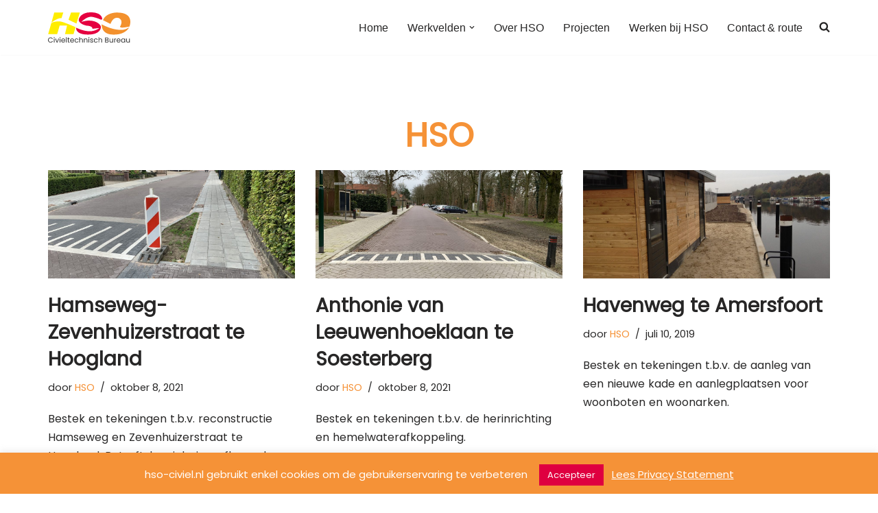

--- FILE ---
content_type: text/plain
request_url: https://www.google-analytics.com/j/collect?v=1&_v=j102&a=1444645282&t=pageview&_s=1&dl=https%3A%2F%2Fwww.hso-civiel.nl%2Fauthor%2Fhso%2F&ul=en-us%40posix&dt=HSO%2C%20auteur%20op%20HSO%20Civieltechnisch%20Bureau&sr=1280x720&vp=1280x720&_u=IEBAAEABAAAAACAAI~&jid=1056862521&gjid=1542797669&cid=2077627263.1768488446&tid=UA-133843686-1&_gid=2086646373.1768488446&_r=1&_slc=1&z=622450032
body_size: -450
content:
2,cG-C56KXPVL2S

--- FILE ---
content_type: image/svg+xml
request_url: https://www.hso-civiel.nl/wp-content/uploads/2019/01/hso-logo.svg
body_size: 12419
content:
<?xml version="1.0" encoding="UTF-8" standalone="no"?>
<svg
   xmlns:dc="http://purl.org/dc/elements/1.1/"
   xmlns:cc="http://creativecommons.org/ns#"
   xmlns:rdf="http://www.w3.org/1999/02/22-rdf-syntax-ns#"
   xmlns:svg="http://www.w3.org/2000/svg"
   xmlns="http://www.w3.org/2000/svg"
   viewBox="0 0 263.05826 96.15209"
   height="96.152092"
   width="263.05826"
   xml:space="preserve"
   id="svg2"
   version="1.1"><metadata
     id="metadata8"><rdf:RDF><cc:Work
         rdf:about=""><dc:format>image/svg+xml</dc:format><dc:type
           rdf:resource="http://purl.org/dc/dcmitype/StillImage" /></cc:Work></rdf:RDF></metadata><defs
     id="defs6"><clipPath
       id="clipPath18"
       clipPathUnits="userSpaceOnUse"><path
         id="path16"
         d="M 0,80 H 200 V 0 H 0 Z" /></clipPath></defs><g
     transform="matrix(1.3333333,0,0,-1.3333333,-1.3496,98.666357)"
     id="g10"><g
       id="g12"><g
         clip-path="url(#clipPath18)"
         id="g14"><g
           transform="translate(33.3076,60.2886)"
           id="g20"><path
             id="path22"
             style="fill:#ffed00;fill-opacity:1;fill-rule:nonzero;stroke:none"
             d="m 0,0 4.314,13.249 h -21.683 l -6.686,-24.19 c 0,0 12.94,11.288 24.055,10.941" /></g><g
           transform="translate(8.7319,47.8711)"
           id="g24"><path
             id="path26"
             style="fill:#ffed00;fill-opacity:1;fill-rule:nonzero;stroke:none"
             d="m 0,0 -7.401,-25.883 h 21.614 l 5.933,20.412 h 17.716 l -4.89,-20.412 h 20.32 l 5.155,16.64 c 0,0 -30.508,13.388 -37.469,13.674 C 4.13,5.126 0,0 0,0" /></g><g
           transform="translate(56.1597,73.5762)"
           id="g28"><path
             id="path30"
             style="fill:#ffed00;fill-opacity:1;fill-rule:nonzero;stroke:none"
             d="M 0,0 -5.925,-17.265 12.988,-26.212 21.15,0 Z" /></g><g
           transform="translate(80.8418,51.1138)"
           id="g32"><path
             id="path34"
             style="fill:#e50040;fill-opacity:1;fill-rule:nonzero;stroke:none"
             d="m 0,0 c 0,0 13.775,14.235 25.504,12.205 11.644,-2.016 21.201,-6.654 21.201,-6.654 0,0 2.481,-0.338 3.092,0.934 0.635,1.32 0.051,16.893 -28.814,16.389 C 1.196,22.529 -6.749,9.95 -6.073,3.973 -5.288,-2.956 5.995,-7.756 13.325,-8.884 c 0,0 13.87,-0.338 13.362,-7.407 l 16.363,1.857 c 0,0 -8.941,-8.099 -23.957,-7.76 -15.014,0.336 -31.378,8.435 -31.378,8.435 0,0 -3.286,-16.326 28.768,-16.326 20.663,0 30.448,8.684 30.448,18.044 C 46.931,-5.5 30.241,9.95 0,0" /></g><g
           transform="translate(153.1035,21.2539)"
           id="g36"><path
             id="path38"
             style="fill:#f3912d;fill-opacity:1;fill-rule:nonzero;stroke:none"
             d="m 0,0 c 33.781,-2.701 42.29,17.029 42.29,17.029 0,0 -8.12,-5.977 -18.495,-6.09 -24.36,-0.263 -47.253,13.42 -47.253,13.42 0,0 -1.917,-22.33 23.458,-24.359" /></g><g
           transform="translate(132.8047,55.312)"
           id="g40"><path
             id="path42"
             style="fill:#f3912d;fill-opacity:1;fill-rule:nonzero;stroke:none"
             d="m 0,0 17.93,-9.022 c 0,0 5.639,18.495 19.397,14.209 0,0 13.308,-4.285 3.382,-20.75 0,0 0,-2.143 5.755,-2.029 6.659,0.13 16.914,2.367 16.914,2.367 0,0 14.885,35.637 -34.169,33.268 C 29.209,18.043 5.978,16.578 0,0" /></g><g
           transform="translate(7.0562,14.3037)"
           id="g44"><path
             id="path46"
             style="fill:#313131;fill-opacity:1;fill-rule:nonzero;stroke:none"
             d="M 0,0 C 2.623,0 4.707,-1.319 5.61,-3.664 H 3.717 C 3.057,-2.206 1.772,-1.39 0,-1.39 c -2.536,0 -4.429,-1.84 -4.429,-4.81 0,-2.953 1.893,-4.795 4.429,-4.795 1.772,0 3.057,0.817 3.717,2.259 H 5.61 c -0.903,-2.328 -2.987,-3.63 -5.61,-3.63 -3.387,0 -6.044,2.536 -6.044,6.166 0,3.63 2.657,6.2 6.044,6.2" /></g><path
           id="path48"
           style="fill:#313131;fill-opacity:1;fill-rule:nonzero;stroke:none"
           d="M 15.009,11.56 H 16.59 V 2.041 h -1.581 z m -0.261,2.623 c 0,0.608 0.469,1.077 1.077,1.077 0.573,0 1.042,-0.469 1.042,-1.077 0,-0.608 -0.469,-1.077 -1.042,-1.077 -0.608,0 -1.077,0.469 -1.077,1.077" /><g
           transform="translate(19.853,11.5596)"
           id="g50"><path
             id="path52"
             style="fill:#313131;fill-opacity:1;fill-rule:nonzero;stroke:none"
             d="M 0,0 2.97,-8.059 5.923,0 H 7.608 L 3.874,-9.519 H 2.032 L -1.702,0 Z" /></g><path
           id="path54"
           style="fill:#313131;fill-opacity:1;fill-rule:nonzero;stroke:none"
           d="m 29.022,11.56 h 1.581 V 2.041 h -1.581 z m -0.261,2.623 c 0,0.608 0.469,1.077 1.077,1.077 0.573,0 1.042,-0.469 1.042,-1.077 0,-0.608 -0.469,-1.077 -1.042,-1.077 -0.608,0 -1.077,0.469 -1.077,1.077" /><g
           transform="translate(34.3359,7.4951)"
           id="g56"><path
             id="path58"
             style="fill:#313131;fill-opacity:1;fill-rule:nonzero;stroke:none"
             d="M 0,0 H 6.01 C 6.027,1.858 4.637,2.884 3.005,2.884 1.459,2.884 0.173,1.858 0,0 m 3.074,-5.609 c -2.709,0 -4.707,1.91 -4.707,4.931 0,3.006 1.928,4.899 4.707,4.899 2.762,0 4.569,-1.945 4.569,-4.551 0,-0.348 -0.018,-0.625 -0.053,-0.955 h -7.608 c 0.122,-1.929 1.477,-2.987 3.092,-2.987 1.425,0 2.328,0.729 2.675,1.753 H 7.451 C 6.965,-4.256 5.437,-5.609 3.074,-5.609" /></g><path
           id="path60"
           style="fill:#313131;fill-opacity:1;fill-rule:nonzero;stroke:none"
           d="m 44.061,14.895 h 1.581 V 2.041 h -1.581 z" /><g
           transform="translate(48.6792,10.2568)"
           id="g62"><path
             id="path64"
             style="fill:#313131;fill-opacity:1;fill-rule:nonzero;stroke:none"
             d="M 0,0 H -1.233 V 1.303 H 0 V 3.699 H 1.581 V 1.303 H 4.064 V 0 H 1.581 v -5.609 c 0,-0.939 0.347,-1.269 1.32,-1.269 H 4.064 V -8.216 H 2.64 C 0.955,-8.216 0,-7.521 0,-5.609 Z" /></g><g
           transform="translate(55.6953,7.4951)"
           id="g66"><path
             id="path68"
             style="fill:#313131;fill-opacity:1;fill-rule:nonzero;stroke:none"
             d="M 0,0 H 6.01 C 6.027,1.858 4.638,2.884 3.005,2.884 1.459,2.884 0.173,1.858 0,0 m 3.074,-5.609 c -2.709,0 -4.706,1.91 -4.706,4.931 0,3.006 1.927,4.899 4.706,4.899 2.762,0 4.569,-1.945 4.569,-4.551 0,-0.348 -0.018,-0.625 -0.053,-0.955 h -7.607 c 0.121,-1.929 1.476,-2.987 3.091,-2.987 1.425,0 2.328,0.729 2.675,1.753 H 7.451 C 6.965,-4.256 5.437,-5.609 3.074,-5.609" /></g><g
           transform="translate(69.4668,11.7158)"
           id="g70"><path
             id="path72"
             style="fill:#313131;fill-opacity:1;fill-rule:nonzero;stroke:none"
             d="M 0,0 C 2.362,0 3.908,-1.216 4.395,-3.213 H 2.692 C 2.362,-2.066 1.407,-1.337 0,-1.337 c -1.737,0 -3.022,-1.233 -3.022,-3.561 0,-2.363 1.285,-3.595 3.022,-3.595 1.407,0 2.345,0.678 2.692,1.875 H 4.395 C 3.908,-8.511 2.362,-9.83 0,-9.83 c -2.709,0 -4.637,1.91 -4.637,4.932 C -4.637,-1.91 -2.709,0 0,0" /></g><g
           transform="translate(75.9604,14.8945)"
           id="g74"><path
             id="path76"
             style="fill:#313131;fill-opacity:1;fill-rule:nonzero;stroke:none"
             d="m 0,0 h 1.581 v -4.707 c 0.625,1.007 1.806,1.546 3.144,1.546 2.118,0 3.803,-1.355 3.803,-4.082 v -5.611 H 6.965 v 5.385 c 0,1.946 -1.059,2.936 -2.657,2.936 -1.616,0 -2.727,-1.008 -2.727,-3.057 v -5.264 H 0 Z" /></g><g
           transform="translate(94.04,7.4258)"
           id="g78"><path
             id="path80"
             style="fill:#313131;fill-opacity:1;fill-rule:nonzero;stroke:none"
             d="m 0,0 c 0,1.945 -1.06,2.936 -2.658,2.936 -1.615,0 -2.726,-1.008 -2.726,-3.057 v -5.264 h -1.581 v 9.519 h 1.581 V 2.779 c 0.625,0.99 1.771,1.529 3.056,1.529 2.206,0 3.891,-1.355 3.891,-4.082 V -5.385 H 0 Z" /></g><path
           id="path82"
           style="fill:#313131;fill-opacity:1;fill-rule:nonzero;stroke:none"
           d="M 98.189,11.56 H 99.77 V 2.041 h -1.581 z m -0.261,2.623 c 0,0.608 0.469,1.077 1.077,1.077 0.573,0 1.042,-0.469 1.042,-1.077 0,-0.608 -0.469,-1.077 -1.042,-1.077 -0.608,0 -1.077,0.469 -1.077,1.077" /><g
           transform="translate(105.8301,1.8857)"
           id="g84"><path
             id="path86"
             style="fill:#313131;fill-opacity:1;fill-rule:nonzero;stroke:none"
             d="m 0,0 c -2.223,0 -3.786,1.216 -3.891,2.952 h 1.633 c 0.087,-0.921 0.904,-1.615 2.241,-1.615 1.25,0 1.945,0.625 1.945,1.406 0,2.119 -5.627,0.887 -5.627,4.43 0,1.459 1.372,2.657 3.491,2.657 2.102,0 3.491,-1.129 3.595,-2.987 h -1.58 c -0.07,0.955 -0.799,1.65 -2.068,1.65 -1.163,0 -1.858,-0.556 -1.858,-1.32 0,-2.258 5.523,-1.026 5.593,-4.43 C 3.474,1.181 2.102,0 0,0" /></g><g
           transform="translate(115.5723,11.7158)"
           id="g88"><path
             id="path90"
             style="fill:#313131;fill-opacity:1;fill-rule:nonzero;stroke:none"
             d="M 0,0 C 2.362,0 3.908,-1.216 4.395,-3.213 H 2.691 C 2.362,-2.066 1.406,-1.337 0,-1.337 c -1.737,0 -3.022,-1.233 -3.022,-3.561 0,-2.363 1.285,-3.595 3.022,-3.595 1.406,0 2.344,0.678 2.691,1.875 H 4.395 C 3.908,-8.511 2.362,-9.83 0,-9.83 c -2.709,0 -4.638,1.91 -4.638,4.932 C -4.638,-1.91 -2.709,0 0,0" /></g><g
           transform="translate(122.0664,14.8945)"
           id="g92"><path
             id="path94"
             style="fill:#313131;fill-opacity:1;fill-rule:nonzero;stroke:none"
             d="m 0,0 h 1.58 v -4.707 c 0.626,1.007 1.807,1.546 3.145,1.546 2.118,0 3.803,-1.355 3.803,-4.082 v -5.611 H 6.965 v 5.385 c 0,1.946 -1.06,2.936 -2.657,2.936 -1.616,0 -2.728,-1.008 -2.728,-3.057 v -5.264 H 0 Z" /></g><g
           transform="translate(142.1416,7.6162)"
           id="g96"><path
             id="path98"
             style="fill:#313131;fill-opacity:1;fill-rule:nonzero;stroke:none"
             d="m 0,0 h -2.744 v -4.272 h 2.796 c 1.563,0 2.501,0.782 2.501,2.101 C 2.553,-0.833 1.545,0 0,0 M -0.122,5.229 H -2.744 V 1.304 h 2.657 c 1.477,0 2.327,0.729 2.327,1.963 0,1.198 -0.816,1.962 -2.362,1.962 M 0.19,-5.575 H -4.325 V 6.532 H 0.018 C 2.57,6.532 3.856,5.143 3.856,3.457 3.856,1.929 2.9,1.043 1.737,0.661 3.057,0.436 4.133,-0.833 4.133,-2.326 4.133,-4.15 2.691,-5.575 0.19,-5.575" /></g><g
           transform="translate(156.9033,2.041)"
           id="g100"><path
             id="path102"
             style="fill:#313131;fill-opacity:1;fill-rule:nonzero;stroke:none"
             d="m 0,0 h -1.581 v 1.407 c -0.608,-0.99 -1.773,-1.546 -3.039,-1.546 -2.19,0 -3.909,1.355 -3.909,4.082 v 5.576 h 1.563 V 4.151 c 0,-1.927 1.061,-2.918 2.658,-2.918 1.633,0 2.727,1.007 2.727,3.058 V 9.519 H 0 Z" /></g><g
           transform="translate(161.1562,2.041)"
           id="g104"><path
             id="path106"
             style="fill:#313131;fill-opacity:1;fill-rule:nonzero;stroke:none"
             d="M 0,0 H -1.581 V 9.519 H 0 V 7.973 C 0.539,9.032 1.563,9.692 3.074,9.692 V 8.06 H 2.657 C 1.146,8.06 0,7.383 0,5.176 Z" /></g><g
           transform="translate(167.0947,7.4951)"
           id="g108"><path
             id="path110"
             style="fill:#313131;fill-opacity:1;fill-rule:nonzero;stroke:none"
             d="M 0,0 H 6.011 C 6.027,1.858 4.638,2.884 3.006,2.884 1.459,2.884 0.173,1.858 0,0 m 3.075,-5.609 c -2.71,0 -4.708,1.91 -4.708,4.931 0,3.006 1.928,4.899 4.708,4.899 2.761,0 4.568,-1.945 4.568,-4.551 0,-0.348 -0.018,-0.625 -0.052,-0.955 h -7.608 c 0.121,-1.929 1.476,-2.987 3.092,-2.987 1.424,0 2.326,0.729 2.674,1.753 H 7.452 C 6.965,-4.256 5.437,-5.609 3.075,-5.609" /></g><g
           transform="translate(181.0566,10.3447)"
           id="g112"><path
             id="path114"
             style="fill:#313131;fill-opacity:1;fill-rule:nonzero;stroke:none"
             d="m 0,0 c -1.736,0 -3.212,-1.269 -3.212,-3.509 0,-2.241 1.476,-3.561 3.212,-3.561 1.738,0 3.231,1.302 3.231,3.543 C 3.231,-1.32 1.738,0 0,0 m -0.312,1.371 c 1.772,0 2.988,-0.902 3.543,-1.892 V 1.215 H 4.829 V -8.304 H 3.231 v 1.772 c -0.573,-1.025 -1.806,-1.927 -3.559,-1.927 -2.537,0 -4.5,1.996 -4.5,4.95 0,2.97 1.963,4.88 4.516,4.88" /></g><g
           transform="translate(197,2.041)"
           id="g116"><path
             id="path118"
             style="fill:#313131;fill-opacity:1;fill-rule:nonzero;stroke:none"
             d="m 0,0 h -1.58 v 1.407 c -0.608,-0.99 -1.773,-1.546 -3.039,-1.546 -2.19,0 -3.909,1.355 -3.909,4.082 v 5.576 h 1.563 V 4.151 c 0,-1.927 1.06,-2.918 2.657,-2.918 1.633,0 2.728,1.007 2.728,3.058 V 9.519 H 0 Z" /></g></g></g></g></svg>